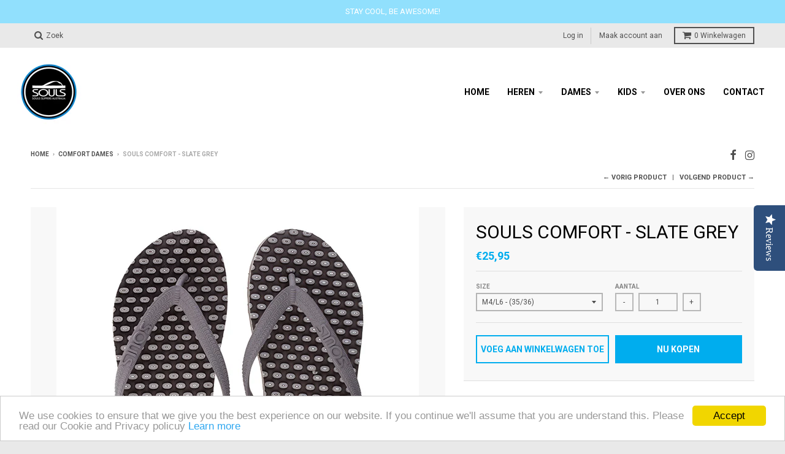

--- FILE ---
content_type: text/html; charset=utf-8
request_url: https://souls-slippers.com/collections/comfort-women/products/slate-grey
body_size: 17986
content:
<!doctype html>
<!--[if IE 8]><html class="no-js lt-ie9" lang="nl"> <![endif]-->
<!--[if IE 9 ]><html class="ie9 no-js"> <![endif]-->
<!--[if (gt IE 9)|!(IE)]><!--> <html class="no-js" lang="nl"> <!--<![endif]-->
<head>
  <meta charset="utf-8">
  <meta http-equiv="X-UA-Compatible" content="IE=edge,chrome=1">
  <link rel="canonical" href="https://souls-slippers.com/products/slate-grey">
  <meta name="viewport" content="width=device-width,initial-scale=1">
  <meta name="theme-color" content="#00adee">

  
  <link rel="shortcut icon" href="//souls-slippers.com/cdn/shop/files/Souls_favicon-01-01_32x32.png?v=1613524348" type="image/png" />
  

  <title>
    Souls Comfort - Slate Grey &ndash; SOULS
  </title>

  
    <meta name="description" content="Massage slippers van de Souls &#39;Comfort&#39; lijn.De kleinere bolletjes bieden een zachtere voetmassage.Geschikt voor meer gevoeligere voeten.Stimuleren je doorbloeding.Verbeteren je bloedsomloop.Gemaakt van natuurlijk- en gerecycled rubber.">
  

  <meta property="og:site_name" content="SOULS">
<meta property="og:url" content="https://souls-slippers.com/products/slate-grey">
<meta property="og:title" content="Souls Comfort - Slate Grey">
<meta property="og:type" content="product">
<meta property="og:description" content="Massage slippers van de Souls &#39;Comfort&#39; lijn.De kleinere bolletjes bieden een zachtere voetmassage.Geschikt voor meer gevoeligere voeten.Stimuleren je doorbloeding.Verbeteren je bloedsomloop.Gemaakt van natuurlijk- en gerecycled rubber."><meta property="og:price:amount" content="25,95">
  <meta property="og:price:currency" content="EUR"><meta property="og:image" content="http://souls-slippers.com/cdn/shop/products/SLATE_GREY_1200x1200.jpg?v=1560160850">
      <meta property="og:image:secure_url" content="https://souls-slippers.com/cdn/shop/products/SLATE_GREY_1200x1200.jpg?v=1560160850">
      <meta property="og:image:width" content="591">
      <meta property="og:image:height" content="709">

<meta name="twitter:site" content="@">
<meta name="twitter:card" content="summary_large_image">
<meta name="twitter:title" content="Souls Comfort - Slate Grey">
<meta name="twitter:description" content="Massage slippers van de Souls &#39;Comfort&#39; lijn.De kleinere bolletjes bieden een zachtere voetmassage.Geschikt voor meer gevoeligere voeten.Stimuleren je doorbloeding.Verbeteren je bloedsomloop.Gemaakt van natuurlijk- en gerecycled rubber.">


  <script>window.performance && window.performance.mark && window.performance.mark('shopify.content_for_header.start');</script><meta name="facebook-domain-verification" content="ylz8tg0nukvdhzu15z3w84mb9pn1ut">
<meta name="facebook-domain-verification" content="99pd8pzva4fa4q2qklq4uj4mtk8tku">
<meta id="shopify-digital-wallet" name="shopify-digital-wallet" content="/529268796/digital_wallets/dialog">
<meta name="shopify-checkout-api-token" content="429f792e21307fa9bc5754f0bc82b141">
<meta id="in-context-paypal-metadata" data-shop-id="529268796" data-venmo-supported="false" data-environment="production" data-locale="nl_NL" data-paypal-v4="true" data-currency="EUR">
<link rel="alternate" type="application/json+oembed" href="https://souls-slippers.com/products/slate-grey.oembed">
<script async="async" src="/checkouts/internal/preloads.js?locale=nl-NL"></script>
<script id="shopify-features" type="application/json">{"accessToken":"429f792e21307fa9bc5754f0bc82b141","betas":["rich-media-storefront-analytics"],"domain":"souls-slippers.com","predictiveSearch":true,"shopId":529268796,"locale":"nl"}</script>
<script>var Shopify = Shopify || {};
Shopify.shop = "soulsslippers.myshopify.com";
Shopify.locale = "nl";
Shopify.currency = {"active":"EUR","rate":"1.0"};
Shopify.country = "NL";
Shopify.theme = {"name":"District","id":13552681020,"schema_name":"District","schema_version":"2.7.0","theme_store_id":735,"role":"main"};
Shopify.theme.handle = "null";
Shopify.theme.style = {"id":null,"handle":null};
Shopify.cdnHost = "souls-slippers.com/cdn";
Shopify.routes = Shopify.routes || {};
Shopify.routes.root = "/";</script>
<script type="module">!function(o){(o.Shopify=o.Shopify||{}).modules=!0}(window);</script>
<script>!function(o){function n(){var o=[];function n(){o.push(Array.prototype.slice.apply(arguments))}return n.q=o,n}var t=o.Shopify=o.Shopify||{};t.loadFeatures=n(),t.autoloadFeatures=n()}(window);</script>
<script id="shop-js-analytics" type="application/json">{"pageType":"product"}</script>
<script defer="defer" async type="module" src="//souls-slippers.com/cdn/shopifycloud/shop-js/modules/v2/client.init-shop-cart-sync_C6i3jkHJ.nl.esm.js"></script>
<script defer="defer" async type="module" src="//souls-slippers.com/cdn/shopifycloud/shop-js/modules/v2/chunk.common_BswcWXXM.esm.js"></script>
<script type="module">
  await import("//souls-slippers.com/cdn/shopifycloud/shop-js/modules/v2/client.init-shop-cart-sync_C6i3jkHJ.nl.esm.js");
await import("//souls-slippers.com/cdn/shopifycloud/shop-js/modules/v2/chunk.common_BswcWXXM.esm.js");

  window.Shopify.SignInWithShop?.initShopCartSync?.({"fedCMEnabled":true,"windoidEnabled":true});

</script>
<script>(function() {
  var isLoaded = false;
  function asyncLoad() {
    if (isLoaded) return;
    isLoaded = true;
    var urls = ["\/\/staticw2.yotpo.com\/4ZMmaYFW9Z13x5yFP2jtNQOV0TSumbu2QBiUqVDG\/widget.js?shop=soulsslippers.myshopify.com","https:\/\/instafeed.nfcube.com\/cdn\/e27b2b3046ad37d118556ddc08986723.js?shop=soulsslippers.myshopify.com","https:\/\/omnisnippet1.com\/inShop\/Embed\/shopify.js?shop=soulsslippers.myshopify.com"];
    for (var i = 0; i < urls.length; i++) {
      var s = document.createElement('script');
      s.type = 'text/javascript';
      s.async = true;
      s.src = urls[i];
      var x = document.getElementsByTagName('script')[0];
      x.parentNode.insertBefore(s, x);
    }
  };
  if(window.attachEvent) {
    window.attachEvent('onload', asyncLoad);
  } else {
    window.addEventListener('load', asyncLoad, false);
  }
})();</script>
<script id="__st">var __st={"a":529268796,"offset":3600,"reqid":"9f59d005-f9a4-4dd5-a7fa-e93ceadf4c46-1768876579","pageurl":"souls-slippers.com\/collections\/comfort-women\/products\/slate-grey","u":"f28017d28740","p":"product","rtyp":"product","rid":3737840353340};</script>
<script>window.ShopifyPaypalV4VisibilityTracking = true;</script>
<script id="captcha-bootstrap">!function(){'use strict';const t='contact',e='account',n='new_comment',o=[[t,t],['blogs',n],['comments',n],[t,'customer']],c=[[e,'customer_login'],[e,'guest_login'],[e,'recover_customer_password'],[e,'create_customer']],r=t=>t.map((([t,e])=>`form[action*='/${t}']:not([data-nocaptcha='true']) input[name='form_type'][value='${e}']`)).join(','),a=t=>()=>t?[...document.querySelectorAll(t)].map((t=>t.form)):[];function s(){const t=[...o],e=r(t);return a(e)}const i='password',u='form_key',d=['recaptcha-v3-token','g-recaptcha-response','h-captcha-response',i],f=()=>{try{return window.sessionStorage}catch{return}},m='__shopify_v',_=t=>t.elements[u];function p(t,e,n=!1){try{const o=window.sessionStorage,c=JSON.parse(o.getItem(e)),{data:r}=function(t){const{data:e,action:n}=t;return t[m]||n?{data:e,action:n}:{data:t,action:n}}(c);for(const[e,n]of Object.entries(r))t.elements[e]&&(t.elements[e].value=n);n&&o.removeItem(e)}catch(o){console.error('form repopulation failed',{error:o})}}const l='form_type',E='cptcha';function T(t){t.dataset[E]=!0}const w=window,h=w.document,L='Shopify',v='ce_forms',y='captcha';let A=!1;((t,e)=>{const n=(g='f06e6c50-85a8-45c8-87d0-21a2b65856fe',I='https://cdn.shopify.com/shopifycloud/storefront-forms-hcaptcha/ce_storefront_forms_captcha_hcaptcha.v1.5.2.iife.js',D={infoText:'Beschermd door hCaptcha',privacyText:'Privacy',termsText:'Voorwaarden'},(t,e,n)=>{const o=w[L][v],c=o.bindForm;if(c)return c(t,g,e,D).then(n);var r;o.q.push([[t,g,e,D],n]),r=I,A||(h.body.append(Object.assign(h.createElement('script'),{id:'captcha-provider',async:!0,src:r})),A=!0)});var g,I,D;w[L]=w[L]||{},w[L][v]=w[L][v]||{},w[L][v].q=[],w[L][y]=w[L][y]||{},w[L][y].protect=function(t,e){n(t,void 0,e),T(t)},Object.freeze(w[L][y]),function(t,e,n,w,h,L){const[v,y,A,g]=function(t,e,n){const i=e?o:[],u=t?c:[],d=[...i,...u],f=r(d),m=r(i),_=r(d.filter((([t,e])=>n.includes(e))));return[a(f),a(m),a(_),s()]}(w,h,L),I=t=>{const e=t.target;return e instanceof HTMLFormElement?e:e&&e.form},D=t=>v().includes(t);t.addEventListener('submit',(t=>{const e=I(t);if(!e)return;const n=D(e)&&!e.dataset.hcaptchaBound&&!e.dataset.recaptchaBound,o=_(e),c=g().includes(e)&&(!o||!o.value);(n||c)&&t.preventDefault(),c&&!n&&(function(t){try{if(!f())return;!function(t){const e=f();if(!e)return;const n=_(t);if(!n)return;const o=n.value;o&&e.removeItem(o)}(t);const e=Array.from(Array(32),(()=>Math.random().toString(36)[2])).join('');!function(t,e){_(t)||t.append(Object.assign(document.createElement('input'),{type:'hidden',name:u})),t.elements[u].value=e}(t,e),function(t,e){const n=f();if(!n)return;const o=[...t.querySelectorAll(`input[type='${i}']`)].map((({name:t})=>t)),c=[...d,...o],r={};for(const[a,s]of new FormData(t).entries())c.includes(a)||(r[a]=s);n.setItem(e,JSON.stringify({[m]:1,action:t.action,data:r}))}(t,e)}catch(e){console.error('failed to persist form',e)}}(e),e.submit())}));const S=(t,e)=>{t&&!t.dataset[E]&&(n(t,e.some((e=>e===t))),T(t))};for(const o of['focusin','change'])t.addEventListener(o,(t=>{const e=I(t);D(e)&&S(e,y())}));const B=e.get('form_key'),M=e.get(l),P=B&&M;t.addEventListener('DOMContentLoaded',(()=>{const t=y();if(P)for(const e of t)e.elements[l].value===M&&p(e,B);[...new Set([...A(),...v().filter((t=>'true'===t.dataset.shopifyCaptcha))])].forEach((e=>S(e,t)))}))}(h,new URLSearchParams(w.location.search),n,t,e,['guest_login'])})(!0,!0)}();</script>
<script integrity="sha256-4kQ18oKyAcykRKYeNunJcIwy7WH5gtpwJnB7kiuLZ1E=" data-source-attribution="shopify.loadfeatures" defer="defer" src="//souls-slippers.com/cdn/shopifycloud/storefront/assets/storefront/load_feature-a0a9edcb.js" crossorigin="anonymous"></script>
<script data-source-attribution="shopify.dynamic_checkout.dynamic.init">var Shopify=Shopify||{};Shopify.PaymentButton=Shopify.PaymentButton||{isStorefrontPortableWallets:!0,init:function(){window.Shopify.PaymentButton.init=function(){};var t=document.createElement("script");t.src="https://souls-slippers.com/cdn/shopifycloud/portable-wallets/latest/portable-wallets.nl.js",t.type="module",document.head.appendChild(t)}};
</script>
<script data-source-attribution="shopify.dynamic_checkout.buyer_consent">
  function portableWalletsHideBuyerConsent(e){var t=document.getElementById("shopify-buyer-consent"),n=document.getElementById("shopify-subscription-policy-button");t&&n&&(t.classList.add("hidden"),t.setAttribute("aria-hidden","true"),n.removeEventListener("click",e))}function portableWalletsShowBuyerConsent(e){var t=document.getElementById("shopify-buyer-consent"),n=document.getElementById("shopify-subscription-policy-button");t&&n&&(t.classList.remove("hidden"),t.removeAttribute("aria-hidden"),n.addEventListener("click",e))}window.Shopify?.PaymentButton&&(window.Shopify.PaymentButton.hideBuyerConsent=portableWalletsHideBuyerConsent,window.Shopify.PaymentButton.showBuyerConsent=portableWalletsShowBuyerConsent);
</script>
<script>
  function portableWalletsCleanup(e){e&&e.src&&console.error("Failed to load portable wallets script "+e.src);var t=document.querySelectorAll("shopify-accelerated-checkout .shopify-payment-button__skeleton, shopify-accelerated-checkout-cart .wallet-cart-button__skeleton"),e=document.getElementById("shopify-buyer-consent");for(let e=0;e<t.length;e++)t[e].remove();e&&e.remove()}function portableWalletsNotLoadedAsModule(e){e instanceof ErrorEvent&&"string"==typeof e.message&&e.message.includes("import.meta")&&"string"==typeof e.filename&&e.filename.includes("portable-wallets")&&(window.removeEventListener("error",portableWalletsNotLoadedAsModule),window.Shopify.PaymentButton.failedToLoad=e,"loading"===document.readyState?document.addEventListener("DOMContentLoaded",window.Shopify.PaymentButton.init):window.Shopify.PaymentButton.init())}window.addEventListener("error",portableWalletsNotLoadedAsModule);
</script>

<script type="module" src="https://souls-slippers.com/cdn/shopifycloud/portable-wallets/latest/portable-wallets.nl.js" onError="portableWalletsCleanup(this)" crossorigin="anonymous"></script>
<script nomodule>
  document.addEventListener("DOMContentLoaded", portableWalletsCleanup);
</script>

<link id="shopify-accelerated-checkout-styles" rel="stylesheet" media="screen" href="https://souls-slippers.com/cdn/shopifycloud/portable-wallets/latest/accelerated-checkout-backwards-compat.css" crossorigin="anonymous">
<style id="shopify-accelerated-checkout-cart">
        #shopify-buyer-consent {
  margin-top: 1em;
  display: inline-block;
  width: 100%;
}

#shopify-buyer-consent.hidden {
  display: none;
}

#shopify-subscription-policy-button {
  background: none;
  border: none;
  padding: 0;
  text-decoration: underline;
  font-size: inherit;
  cursor: pointer;
}

#shopify-subscription-policy-button::before {
  box-shadow: none;
}

      </style>

<script>window.performance && window.performance.mark && window.performance.mark('shopify.content_for_header.end');</script>

  
  
  

  
  
  
  
  
    <link href="//fonts.googleapis.com/css?family=Roboto:400,400italic,700,700italic|Roboto:400,400italic,700,700italic|Roboto:400,400italic,700,700italic|" rel="stylesheet" type="text/css" media="all" />
  


  <link href="//souls-slippers.com/cdn/shop/t/3/assets/theme.scss.css?v=41641342919726694791759251257" rel="stylesheet" type="text/css" media="all" />

  
  <!-- /snippets/oldIE-js.liquid -->


<!--[if lt IE 9]>

<script src="//cdnjs.cloudflare.com/ajax/libs/html5shiv/3.7.2/html5shiv.min.js" type="text/javascript"></script>
<script src="//souls-slippers.com/cdn/shop/t/3/assets/respond.min.js?v=52248677837542619231523008118" type="text/javascript"></script>
<link href="//souls-slippers.com/cdn/shop/t/3/assets/respond-proxy.html" id="respond-proxy" rel="respond-proxy" />
<link href="//souls-slippers.com/search?q=0b4b9bb74dec404650d9fa75d5864658" id="respond-redirect" rel="respond-redirect" />
<script src="//souls-slippers.com/search?q=0b4b9bb74dec404650d9fa75d5864658" type="text/javascript"></script>
<![endif]-->

  <script>
    window.StyleHatch = window.StyleHatch || {};
    StyleHatch.Strings = {
      instagramAddToken: "Translation missing: nl.homepage.onboarding.instagram_add_token",
      instagramInvalidToken: "Translation missing: nl.homepage.onboarding.instagram_invalid_token",
      instagramRateLimitToken: "Translation missing: nl.homepage.onboarding.instagram_ratelimit_token",
      addToCart: "Voeg aan winkelwagen toe",
      soldOut: "Uitverkocht",
      addressError: "Foutmelding bij dit adres",
      addressNoResults: "Geen resultaten voor dit adres",
      addressQueryLimit: "Translation missing: nl.sections.map.address_query_limit_html",
      authError: "Translation missing: nl.sections.map.auth_error_html"
    }
    StyleHatch.currencyFormat = "€{{amount_with_comma_separator}}";
    StyleHatch.ajaxCartEnable = true;
    // Post defer
    window.addEventListener('DOMContentLoaded', function() {
      (function( $ ) {
      

      
      
      })(jq223);
    });
    document.documentElement.className = document.documentElement.className.replace('no-js', 'js');
  </script>

  <script type="text/javascript">
    window.lazySizesConfig = window.lazySizesConfig || {};
    window.lazySizesConfig.expand = 1200;
    window.lazySizesConfig.loadMode = 3;
    window.lazySizesConfig.ricTimeout = 50;
  </script>
  <!--[if (gt IE 9)|!(IE)]><!--><script src="//souls-slippers.com/cdn/shop/t/3/assets/lazysizes.min.js?v=32691578816191578311523008118" async="async"></script><!--<![endif]-->
  <!--[if lte IE 9]><script src="//souls-slippers.com/cdn/shop/t/3/assets/lazysizes.min.js?v=32691578816191578311523008118"></script><![endif]-->
  <!--[if (gt IE 9)|!(IE)]><!--><script src="//souls-slippers.com/cdn/shop/t/3/assets/vendor.js?v=183859201010821466901523008119" defer="defer"></script><!--<![endif]-->
  <!--[if lte IE 9]><script src="//souls-slippers.com/cdn/shop/t/3/assets/vendor.js?v=183859201010821466901523008119"></script><![endif]-->
  
  <!--[if (gt IE 9)|!(IE)]><!--><script src="//souls-slippers.com/cdn/shop/t/3/assets/theme.min.js?v=94364669119439669181523008119" defer="defer"></script><!--<![endif]-->
  <!--[if lte IE 9]><script src="//souls-slippers.com/cdn/shop/t/3/assets/theme.min.js?v=94364669119439669181523008119"></script><![endif]-->

<link href="https://monorail-edge.shopifysvc.com" rel="dns-prefetch">
<script>(function(){if ("sendBeacon" in navigator && "performance" in window) {try {var session_token_from_headers = performance.getEntriesByType('navigation')[0].serverTiming.find(x => x.name == '_s').description;} catch {var session_token_from_headers = undefined;}var session_cookie_matches = document.cookie.match(/_shopify_s=([^;]*)/);var session_token_from_cookie = session_cookie_matches && session_cookie_matches.length === 2 ? session_cookie_matches[1] : "";var session_token = session_token_from_headers || session_token_from_cookie || "";function handle_abandonment_event(e) {var entries = performance.getEntries().filter(function(entry) {return /monorail-edge.shopifysvc.com/.test(entry.name);});if (!window.abandonment_tracked && entries.length === 0) {window.abandonment_tracked = true;var currentMs = Date.now();var navigation_start = performance.timing.navigationStart;var payload = {shop_id: 529268796,url: window.location.href,navigation_start,duration: currentMs - navigation_start,session_token,page_type: "product"};window.navigator.sendBeacon("https://monorail-edge.shopifysvc.com/v1/produce", JSON.stringify({schema_id: "online_store_buyer_site_abandonment/1.1",payload: payload,metadata: {event_created_at_ms: currentMs,event_sent_at_ms: currentMs}}));}}window.addEventListener('pagehide', handle_abandonment_event);}}());</script>
<script id="web-pixels-manager-setup">(function e(e,d,r,n,o){if(void 0===o&&(o={}),!Boolean(null===(a=null===(i=window.Shopify)||void 0===i?void 0:i.analytics)||void 0===a?void 0:a.replayQueue)){var i,a;window.Shopify=window.Shopify||{};var t=window.Shopify;t.analytics=t.analytics||{};var s=t.analytics;s.replayQueue=[],s.publish=function(e,d,r){return s.replayQueue.push([e,d,r]),!0};try{self.performance.mark("wpm:start")}catch(e){}var l=function(){var e={modern:/Edge?\/(1{2}[4-9]|1[2-9]\d|[2-9]\d{2}|\d{4,})\.\d+(\.\d+|)|Firefox\/(1{2}[4-9]|1[2-9]\d|[2-9]\d{2}|\d{4,})\.\d+(\.\d+|)|Chrom(ium|e)\/(9{2}|\d{3,})\.\d+(\.\d+|)|(Maci|X1{2}).+ Version\/(15\.\d+|(1[6-9]|[2-9]\d|\d{3,})\.\d+)([,.]\d+|)( \(\w+\)|)( Mobile\/\w+|) Safari\/|Chrome.+OPR\/(9{2}|\d{3,})\.\d+\.\d+|(CPU[ +]OS|iPhone[ +]OS|CPU[ +]iPhone|CPU IPhone OS|CPU iPad OS)[ +]+(15[._]\d+|(1[6-9]|[2-9]\d|\d{3,})[._]\d+)([._]\d+|)|Android:?[ /-](13[3-9]|1[4-9]\d|[2-9]\d{2}|\d{4,})(\.\d+|)(\.\d+|)|Android.+Firefox\/(13[5-9]|1[4-9]\d|[2-9]\d{2}|\d{4,})\.\d+(\.\d+|)|Android.+Chrom(ium|e)\/(13[3-9]|1[4-9]\d|[2-9]\d{2}|\d{4,})\.\d+(\.\d+|)|SamsungBrowser\/([2-9]\d|\d{3,})\.\d+/,legacy:/Edge?\/(1[6-9]|[2-9]\d|\d{3,})\.\d+(\.\d+|)|Firefox\/(5[4-9]|[6-9]\d|\d{3,})\.\d+(\.\d+|)|Chrom(ium|e)\/(5[1-9]|[6-9]\d|\d{3,})\.\d+(\.\d+|)([\d.]+$|.*Safari\/(?![\d.]+ Edge\/[\d.]+$))|(Maci|X1{2}).+ Version\/(10\.\d+|(1[1-9]|[2-9]\d|\d{3,})\.\d+)([,.]\d+|)( \(\w+\)|)( Mobile\/\w+|) Safari\/|Chrome.+OPR\/(3[89]|[4-9]\d|\d{3,})\.\d+\.\d+|(CPU[ +]OS|iPhone[ +]OS|CPU[ +]iPhone|CPU IPhone OS|CPU iPad OS)[ +]+(10[._]\d+|(1[1-9]|[2-9]\d|\d{3,})[._]\d+)([._]\d+|)|Android:?[ /-](13[3-9]|1[4-9]\d|[2-9]\d{2}|\d{4,})(\.\d+|)(\.\d+|)|Mobile Safari.+OPR\/([89]\d|\d{3,})\.\d+\.\d+|Android.+Firefox\/(13[5-9]|1[4-9]\d|[2-9]\d{2}|\d{4,})\.\d+(\.\d+|)|Android.+Chrom(ium|e)\/(13[3-9]|1[4-9]\d|[2-9]\d{2}|\d{4,})\.\d+(\.\d+|)|Android.+(UC? ?Browser|UCWEB|U3)[ /]?(15\.([5-9]|\d{2,})|(1[6-9]|[2-9]\d|\d{3,})\.\d+)\.\d+|SamsungBrowser\/(5\.\d+|([6-9]|\d{2,})\.\d+)|Android.+MQ{2}Browser\/(14(\.(9|\d{2,})|)|(1[5-9]|[2-9]\d|\d{3,})(\.\d+|))(\.\d+|)|K[Aa][Ii]OS\/(3\.\d+|([4-9]|\d{2,})\.\d+)(\.\d+|)/},d=e.modern,r=e.legacy,n=navigator.userAgent;return n.match(d)?"modern":n.match(r)?"legacy":"unknown"}(),u="modern"===l?"modern":"legacy",c=(null!=n?n:{modern:"",legacy:""})[u],f=function(e){return[e.baseUrl,"/wpm","/b",e.hashVersion,"modern"===e.buildTarget?"m":"l",".js"].join("")}({baseUrl:d,hashVersion:r,buildTarget:u}),m=function(e){var d=e.version,r=e.bundleTarget,n=e.surface,o=e.pageUrl,i=e.monorailEndpoint;return{emit:function(e){var a=e.status,t=e.errorMsg,s=(new Date).getTime(),l=JSON.stringify({metadata:{event_sent_at_ms:s},events:[{schema_id:"web_pixels_manager_load/3.1",payload:{version:d,bundle_target:r,page_url:o,status:a,surface:n,error_msg:t},metadata:{event_created_at_ms:s}}]});if(!i)return console&&console.warn&&console.warn("[Web Pixels Manager] No Monorail endpoint provided, skipping logging."),!1;try{return self.navigator.sendBeacon.bind(self.navigator)(i,l)}catch(e){}var u=new XMLHttpRequest;try{return u.open("POST",i,!0),u.setRequestHeader("Content-Type","text/plain"),u.send(l),!0}catch(e){return console&&console.warn&&console.warn("[Web Pixels Manager] Got an unhandled error while logging to Monorail."),!1}}}}({version:r,bundleTarget:l,surface:e.surface,pageUrl:self.location.href,monorailEndpoint:e.monorailEndpoint});try{o.browserTarget=l,function(e){var d=e.src,r=e.async,n=void 0===r||r,o=e.onload,i=e.onerror,a=e.sri,t=e.scriptDataAttributes,s=void 0===t?{}:t,l=document.createElement("script"),u=document.querySelector("head"),c=document.querySelector("body");if(l.async=n,l.src=d,a&&(l.integrity=a,l.crossOrigin="anonymous"),s)for(var f in s)if(Object.prototype.hasOwnProperty.call(s,f))try{l.dataset[f]=s[f]}catch(e){}if(o&&l.addEventListener("load",o),i&&l.addEventListener("error",i),u)u.appendChild(l);else{if(!c)throw new Error("Did not find a head or body element to append the script");c.appendChild(l)}}({src:f,async:!0,onload:function(){if(!function(){var e,d;return Boolean(null===(d=null===(e=window.Shopify)||void 0===e?void 0:e.analytics)||void 0===d?void 0:d.initialized)}()){var d=window.webPixelsManager.init(e)||void 0;if(d){var r=window.Shopify.analytics;r.replayQueue.forEach((function(e){var r=e[0],n=e[1],o=e[2];d.publishCustomEvent(r,n,o)})),r.replayQueue=[],r.publish=d.publishCustomEvent,r.visitor=d.visitor,r.initialized=!0}}},onerror:function(){return m.emit({status:"failed",errorMsg:"".concat(f," has failed to load")})},sri:function(e){var d=/^sha384-[A-Za-z0-9+/=]+$/;return"string"==typeof e&&d.test(e)}(c)?c:"",scriptDataAttributes:o}),m.emit({status:"loading"})}catch(e){m.emit({status:"failed",errorMsg:(null==e?void 0:e.message)||"Unknown error"})}}})({shopId: 529268796,storefrontBaseUrl: "https://souls-slippers.com",extensionsBaseUrl: "https://extensions.shopifycdn.com/cdn/shopifycloud/web-pixels-manager",monorailEndpoint: "https://monorail-edge.shopifysvc.com/unstable/produce_batch",surface: "storefront-renderer",enabledBetaFlags: ["2dca8a86"],webPixelsConfigList: [{"id":"2662826318","configuration":"{\"yotpoStoreId\":\"4ZMmaYFW9Z13x5yFP2jtNQOV0TSumbu2QBiUqVDG\"}","eventPayloadVersion":"v1","runtimeContext":"STRICT","scriptVersion":"8bb37a256888599d9a3d57f0551d3859","type":"APP","apiClientId":70132,"privacyPurposes":["ANALYTICS","MARKETING","SALE_OF_DATA"],"dataSharingAdjustments":{"protectedCustomerApprovalScopes":["read_customer_address","read_customer_email","read_customer_name","read_customer_personal_data","read_customer_phone"]}},{"id":"420053326","configuration":"{\"pixel_id\":\"228419718038876\",\"pixel_type\":\"facebook_pixel\",\"metaapp_system_user_token\":\"-\"}","eventPayloadVersion":"v1","runtimeContext":"OPEN","scriptVersion":"ca16bc87fe92b6042fbaa3acc2fbdaa6","type":"APP","apiClientId":2329312,"privacyPurposes":["ANALYTICS","MARKETING","SALE_OF_DATA"],"dataSharingAdjustments":{"protectedCustomerApprovalScopes":["read_customer_address","read_customer_email","read_customer_name","read_customer_personal_data","read_customer_phone"]}},{"id":"188678478","eventPayloadVersion":"v1","runtimeContext":"LAX","scriptVersion":"1","type":"CUSTOM","privacyPurposes":["ANALYTICS"],"name":"Google Analytics tag (migrated)"},{"id":"shopify-app-pixel","configuration":"{}","eventPayloadVersion":"v1","runtimeContext":"STRICT","scriptVersion":"0450","apiClientId":"shopify-pixel","type":"APP","privacyPurposes":["ANALYTICS","MARKETING"]},{"id":"shopify-custom-pixel","eventPayloadVersion":"v1","runtimeContext":"LAX","scriptVersion":"0450","apiClientId":"shopify-pixel","type":"CUSTOM","privacyPurposes":["ANALYTICS","MARKETING"]}],isMerchantRequest: false,initData: {"shop":{"name":"SOULS","paymentSettings":{"currencyCode":"EUR"},"myshopifyDomain":"soulsslippers.myshopify.com","countryCode":"NL","storefrontUrl":"https:\/\/souls-slippers.com"},"customer":null,"cart":null,"checkout":null,"productVariants":[{"price":{"amount":25.95,"currencyCode":"EUR"},"product":{"title":"Souls Comfort - Slate Grey","vendor":"Souls Australia","id":"3737840353340","untranslatedTitle":"Souls Comfort - Slate Grey","url":"\/products\/slate-grey","type":"Unisex comfort"},"id":"28818131877948","image":{"src":"\/\/souls-slippers.com\/cdn\/shop\/products\/SLATE_GREY.jpg?v=1560160850"},"sku":"SC\/M4SLG","title":"M4\/L6 - (35\/36)","untranslatedTitle":"M4\/L6 - (35\/36)"},{"price":{"amount":25.95,"currencyCode":"EUR"},"product":{"title":"Souls Comfort - Slate Grey","vendor":"Souls Australia","id":"3737840353340","untranslatedTitle":"Souls Comfort - Slate Grey","url":"\/products\/slate-grey","type":"Unisex comfort"},"id":"28818152947772","image":{"src":"\/\/souls-slippers.com\/cdn\/shop\/products\/SLATE_GREY.jpg?v=1560160850"},"sku":"SC\/M5SLG","title":"M5\/L7 - (37\/38)","untranslatedTitle":"M5\/L7 - (37\/38)"},{"price":{"amount":25.95,"currencyCode":"EUR"},"product":{"title":"Souls Comfort - Slate Grey","vendor":"Souls Australia","id":"3737840353340","untranslatedTitle":"Souls Comfort - Slate Grey","url":"\/products\/slate-grey","type":"Unisex comfort"},"id":"28818152980540","image":{"src":"\/\/souls-slippers.com\/cdn\/shop\/products\/SLATE_GREY.jpg?v=1560160850"},"sku":"SC\/M6SLG","title":"M6\/L8 - (38\/39)","untranslatedTitle":"M6\/L8 - (38\/39)"},{"price":{"amount":25.95,"currencyCode":"EUR"},"product":{"title":"Souls Comfort - Slate Grey","vendor":"Souls Australia","id":"3737840353340","untranslatedTitle":"Souls Comfort - Slate Grey","url":"\/products\/slate-grey","type":"Unisex comfort"},"id":"28818153013308","image":{"src":"\/\/souls-slippers.com\/cdn\/shop\/products\/SLATE_GREY.jpg?v=1560160850"},"sku":"SC\/M7SLG","title":"M7\/L9 - (40\/41)","untranslatedTitle":"M7\/L9 - (40\/41)"},{"price":{"amount":25.95,"currencyCode":"EUR"},"product":{"title":"Souls Comfort - Slate Grey","vendor":"Souls Australia","id":"3737840353340","untranslatedTitle":"Souls Comfort - Slate Grey","url":"\/products\/slate-grey","type":"Unisex comfort"},"id":"31948770082876","image":{"src":"\/\/souls-slippers.com\/cdn\/shop\/products\/SLATE_GREY.jpg?v=1560160850"},"sku":"SC\/M8SLG","title":"M8\/L10 - (42)","untranslatedTitle":"M8\/L10 - (42)"},{"price":{"amount":25.95,"currencyCode":"EUR"},"product":{"title":"Souls Comfort - Slate Grey","vendor":"Souls Australia","id":"3737840353340","untranslatedTitle":"Souls Comfort - Slate Grey","url":"\/products\/slate-grey","type":"Unisex comfort"},"id":"31948770672700","image":{"src":"\/\/souls-slippers.com\/cdn\/shop\/products\/SLATE_GREY.jpg?v=1560160850"},"sku":"SC\/M9SLG","title":"M9 - (43)","untranslatedTitle":"M9 - (43)"},{"price":{"amount":25.95,"currencyCode":"EUR"},"product":{"title":"Souls Comfort - Slate Grey","vendor":"Souls Australia","id":"3737840353340","untranslatedTitle":"Souls Comfort - Slate Grey","url":"\/products\/slate-grey","type":"Unisex comfort"},"id":"31948774801468","image":{"src":"\/\/souls-slippers.com\/cdn\/shop\/products\/SLATE_GREY.jpg?v=1560160850"},"sku":"SC\/M10SLG","title":"M10 - (44\/45)","untranslatedTitle":"M10 - (44\/45)"},{"price":{"amount":25.95,"currencyCode":"EUR"},"product":{"title":"Souls Comfort - Slate Grey","vendor":"Souls Australia","id":"3737840353340","untranslatedTitle":"Souls Comfort - Slate Grey","url":"\/products\/slate-grey","type":"Unisex comfort"},"id":"31948778438716","image":{"src":"\/\/souls-slippers.com\/cdn\/shop\/products\/SLATE_GREY.jpg?v=1560160850"},"sku":"SC\/M11SLG","title":"M11 - (46)","untranslatedTitle":"M11 - (46)"},{"price":{"amount":25.95,"currencyCode":"EUR"},"product":{"title":"Souls Comfort - Slate Grey","vendor":"Souls Australia","id":"3737840353340","untranslatedTitle":"Souls Comfort - Slate Grey","url":"\/products\/slate-grey","type":"Unisex comfort"},"id":"39956843167923","image":{"src":"\/\/souls-slippers.com\/cdn\/shop\/products\/SLATE_GREY.jpg?v=1560160850"},"sku":"SC\/M12SLG","title":"M12 (47\/48)","untranslatedTitle":"M12 (47\/48)"}],"purchasingCompany":null},},"https://souls-slippers.com/cdn","fcfee988w5aeb613cpc8e4bc33m6693e112",{"modern":"","legacy":""},{"shopId":"529268796","storefrontBaseUrl":"https:\/\/souls-slippers.com","extensionBaseUrl":"https:\/\/extensions.shopifycdn.com\/cdn\/shopifycloud\/web-pixels-manager","surface":"storefront-renderer","enabledBetaFlags":"[\"2dca8a86\"]","isMerchantRequest":"false","hashVersion":"fcfee988w5aeb613cpc8e4bc33m6693e112","publish":"custom","events":"[[\"page_viewed\",{}],[\"product_viewed\",{\"productVariant\":{\"price\":{\"amount\":25.95,\"currencyCode\":\"EUR\"},\"product\":{\"title\":\"Souls Comfort - Slate Grey\",\"vendor\":\"Souls Australia\",\"id\":\"3737840353340\",\"untranslatedTitle\":\"Souls Comfort - Slate Grey\",\"url\":\"\/products\/slate-grey\",\"type\":\"Unisex comfort\"},\"id\":\"28818131877948\",\"image\":{\"src\":\"\/\/souls-slippers.com\/cdn\/shop\/products\/SLATE_GREY.jpg?v=1560160850\"},\"sku\":\"SC\/M4SLG\",\"title\":\"M4\/L6 - (35\/36)\",\"untranslatedTitle\":\"M4\/L6 - (35\/36)\"}}]]"});</script><script>
  window.ShopifyAnalytics = window.ShopifyAnalytics || {};
  window.ShopifyAnalytics.meta = window.ShopifyAnalytics.meta || {};
  window.ShopifyAnalytics.meta.currency = 'EUR';
  var meta = {"product":{"id":3737840353340,"gid":"gid:\/\/shopify\/Product\/3737840353340","vendor":"Souls Australia","type":"Unisex comfort","handle":"slate-grey","variants":[{"id":28818131877948,"price":2595,"name":"Souls Comfort - Slate Grey - M4\/L6 - (35\/36)","public_title":"M4\/L6 - (35\/36)","sku":"SC\/M4SLG"},{"id":28818152947772,"price":2595,"name":"Souls Comfort - Slate Grey - M5\/L7 - (37\/38)","public_title":"M5\/L7 - (37\/38)","sku":"SC\/M5SLG"},{"id":28818152980540,"price":2595,"name":"Souls Comfort - Slate Grey - M6\/L8 - (38\/39)","public_title":"M6\/L8 - (38\/39)","sku":"SC\/M6SLG"},{"id":28818153013308,"price":2595,"name":"Souls Comfort - Slate Grey - M7\/L9 - (40\/41)","public_title":"M7\/L9 - (40\/41)","sku":"SC\/M7SLG"},{"id":31948770082876,"price":2595,"name":"Souls Comfort - Slate Grey - M8\/L10 - (42)","public_title":"M8\/L10 - (42)","sku":"SC\/M8SLG"},{"id":31948770672700,"price":2595,"name":"Souls Comfort - Slate Grey - M9 - (43)","public_title":"M9 - (43)","sku":"SC\/M9SLG"},{"id":31948774801468,"price":2595,"name":"Souls Comfort - Slate Grey - M10 - (44\/45)","public_title":"M10 - (44\/45)","sku":"SC\/M10SLG"},{"id":31948778438716,"price":2595,"name":"Souls Comfort - Slate Grey - M11 - (46)","public_title":"M11 - (46)","sku":"SC\/M11SLG"},{"id":39956843167923,"price":2595,"name":"Souls Comfort - Slate Grey - M12 (47\/48)","public_title":"M12 (47\/48)","sku":"SC\/M12SLG"}],"remote":false},"page":{"pageType":"product","resourceType":"product","resourceId":3737840353340,"requestId":"9f59d005-f9a4-4dd5-a7fa-e93ceadf4c46-1768876579"}};
  for (var attr in meta) {
    window.ShopifyAnalytics.meta[attr] = meta[attr];
  }
</script>
<script class="analytics">
  (function () {
    var customDocumentWrite = function(content) {
      var jquery = null;

      if (window.jQuery) {
        jquery = window.jQuery;
      } else if (window.Checkout && window.Checkout.$) {
        jquery = window.Checkout.$;
      }

      if (jquery) {
        jquery('body').append(content);
      }
    };

    var hasLoggedConversion = function(token) {
      if (token) {
        return document.cookie.indexOf('loggedConversion=' + token) !== -1;
      }
      return false;
    }

    var setCookieIfConversion = function(token) {
      if (token) {
        var twoMonthsFromNow = new Date(Date.now());
        twoMonthsFromNow.setMonth(twoMonthsFromNow.getMonth() + 2);

        document.cookie = 'loggedConversion=' + token + '; expires=' + twoMonthsFromNow;
      }
    }

    var trekkie = window.ShopifyAnalytics.lib = window.trekkie = window.trekkie || [];
    if (trekkie.integrations) {
      return;
    }
    trekkie.methods = [
      'identify',
      'page',
      'ready',
      'track',
      'trackForm',
      'trackLink'
    ];
    trekkie.factory = function(method) {
      return function() {
        var args = Array.prototype.slice.call(arguments);
        args.unshift(method);
        trekkie.push(args);
        return trekkie;
      };
    };
    for (var i = 0; i < trekkie.methods.length; i++) {
      var key = trekkie.methods[i];
      trekkie[key] = trekkie.factory(key);
    }
    trekkie.load = function(config) {
      trekkie.config = config || {};
      trekkie.config.initialDocumentCookie = document.cookie;
      var first = document.getElementsByTagName('script')[0];
      var script = document.createElement('script');
      script.type = 'text/javascript';
      script.onerror = function(e) {
        var scriptFallback = document.createElement('script');
        scriptFallback.type = 'text/javascript';
        scriptFallback.onerror = function(error) {
                var Monorail = {
      produce: function produce(monorailDomain, schemaId, payload) {
        var currentMs = new Date().getTime();
        var event = {
          schema_id: schemaId,
          payload: payload,
          metadata: {
            event_created_at_ms: currentMs,
            event_sent_at_ms: currentMs
          }
        };
        return Monorail.sendRequest("https://" + monorailDomain + "/v1/produce", JSON.stringify(event));
      },
      sendRequest: function sendRequest(endpointUrl, payload) {
        // Try the sendBeacon API
        if (window && window.navigator && typeof window.navigator.sendBeacon === 'function' && typeof window.Blob === 'function' && !Monorail.isIos12()) {
          var blobData = new window.Blob([payload], {
            type: 'text/plain'
          });

          if (window.navigator.sendBeacon(endpointUrl, blobData)) {
            return true;
          } // sendBeacon was not successful

        } // XHR beacon

        var xhr = new XMLHttpRequest();

        try {
          xhr.open('POST', endpointUrl);
          xhr.setRequestHeader('Content-Type', 'text/plain');
          xhr.send(payload);
        } catch (e) {
          console.log(e);
        }

        return false;
      },
      isIos12: function isIos12() {
        return window.navigator.userAgent.lastIndexOf('iPhone; CPU iPhone OS 12_') !== -1 || window.navigator.userAgent.lastIndexOf('iPad; CPU OS 12_') !== -1;
      }
    };
    Monorail.produce('monorail-edge.shopifysvc.com',
      'trekkie_storefront_load_errors/1.1',
      {shop_id: 529268796,
      theme_id: 13552681020,
      app_name: "storefront",
      context_url: window.location.href,
      source_url: "//souls-slippers.com/cdn/s/trekkie.storefront.cd680fe47e6c39ca5d5df5f0a32d569bc48c0f27.min.js"});

        };
        scriptFallback.async = true;
        scriptFallback.src = '//souls-slippers.com/cdn/s/trekkie.storefront.cd680fe47e6c39ca5d5df5f0a32d569bc48c0f27.min.js';
        first.parentNode.insertBefore(scriptFallback, first);
      };
      script.async = true;
      script.src = '//souls-slippers.com/cdn/s/trekkie.storefront.cd680fe47e6c39ca5d5df5f0a32d569bc48c0f27.min.js';
      first.parentNode.insertBefore(script, first);
    };
    trekkie.load(
      {"Trekkie":{"appName":"storefront","development":false,"defaultAttributes":{"shopId":529268796,"isMerchantRequest":null,"themeId":13552681020,"themeCityHash":"8138113562645017841","contentLanguage":"nl","currency":"EUR","eventMetadataId":"ed8a827b-33b7-4555-94b5-88dfb4b9b821"},"isServerSideCookieWritingEnabled":true,"monorailRegion":"shop_domain","enabledBetaFlags":["65f19447"]},"Session Attribution":{},"S2S":{"facebookCapiEnabled":true,"source":"trekkie-storefront-renderer","apiClientId":580111}}
    );

    var loaded = false;
    trekkie.ready(function() {
      if (loaded) return;
      loaded = true;

      window.ShopifyAnalytics.lib = window.trekkie;

      var originalDocumentWrite = document.write;
      document.write = customDocumentWrite;
      try { window.ShopifyAnalytics.merchantGoogleAnalytics.call(this); } catch(error) {};
      document.write = originalDocumentWrite;

      window.ShopifyAnalytics.lib.page(null,{"pageType":"product","resourceType":"product","resourceId":3737840353340,"requestId":"9f59d005-f9a4-4dd5-a7fa-e93ceadf4c46-1768876579","shopifyEmitted":true});

      var match = window.location.pathname.match(/checkouts\/(.+)\/(thank_you|post_purchase)/)
      var token = match? match[1]: undefined;
      if (!hasLoggedConversion(token)) {
        setCookieIfConversion(token);
        window.ShopifyAnalytics.lib.track("Viewed Product",{"currency":"EUR","variantId":28818131877948,"productId":3737840353340,"productGid":"gid:\/\/shopify\/Product\/3737840353340","name":"Souls Comfort - Slate Grey - M4\/L6 - (35\/36)","price":"25.95","sku":"SC\/M4SLG","brand":"Souls Australia","variant":"M4\/L6 - (35\/36)","category":"Unisex comfort","nonInteraction":true,"remote":false},undefined,undefined,{"shopifyEmitted":true});
      window.ShopifyAnalytics.lib.track("monorail:\/\/trekkie_storefront_viewed_product\/1.1",{"currency":"EUR","variantId":28818131877948,"productId":3737840353340,"productGid":"gid:\/\/shopify\/Product\/3737840353340","name":"Souls Comfort - Slate Grey - M4\/L6 - (35\/36)","price":"25.95","sku":"SC\/M4SLG","brand":"Souls Australia","variant":"M4\/L6 - (35\/36)","category":"Unisex comfort","nonInteraction":true,"remote":false,"referer":"https:\/\/souls-slippers.com\/collections\/comfort-women\/products\/slate-grey"});
      }
    });


        var eventsListenerScript = document.createElement('script');
        eventsListenerScript.async = true;
        eventsListenerScript.src = "//souls-slippers.com/cdn/shopifycloud/storefront/assets/shop_events_listener-3da45d37.js";
        document.getElementsByTagName('head')[0].appendChild(eventsListenerScript);

})();</script>
  <script>
  if (!window.ga || (window.ga && typeof window.ga !== 'function')) {
    window.ga = function ga() {
      (window.ga.q = window.ga.q || []).push(arguments);
      if (window.Shopify && window.Shopify.analytics && typeof window.Shopify.analytics.publish === 'function') {
        window.Shopify.analytics.publish("ga_stub_called", {}, {sendTo: "google_osp_migration"});
      }
      console.error("Shopify's Google Analytics stub called with:", Array.from(arguments), "\nSee https://help.shopify.com/manual/promoting-marketing/pixels/pixel-migration#google for more information.");
    };
    if (window.Shopify && window.Shopify.analytics && typeof window.Shopify.analytics.publish === 'function') {
      window.Shopify.analytics.publish("ga_stub_initialized", {}, {sendTo: "google_osp_migration"});
    }
  }
</script>
<script
  defer
  src="https://souls-slippers.com/cdn/shopifycloud/perf-kit/shopify-perf-kit-3.0.4.min.js"
  data-application="storefront-renderer"
  data-shop-id="529268796"
  data-render-region="gcp-us-east1"
  data-page-type="product"
  data-theme-instance-id="13552681020"
  data-theme-name="District"
  data-theme-version="2.7.0"
  data-monorail-region="shop_domain"
  data-resource-timing-sampling-rate="10"
  data-shs="true"
  data-shs-beacon="true"
  data-shs-export-with-fetch="true"
  data-shs-logs-sample-rate="1"
  data-shs-beacon-endpoint="https://souls-slippers.com/api/collect"
></script>
</head>

<body id="souls-comfort-slate-grey" class="template-product" data-template-directory="" data-template="product" >

  <div id="page">
    <div id="shopify-section-promos" class="shopify-section promos"><div data-section-id="promos" data-section-type="promos-section" data-scroll-lock="false">
  
    
    
<header id="block-1482143996282" class="promo-bar promo-bar-1482143996282 align-center size-default placement-top"
            data-type="announcement-bar"
            
            data-hide-delay="no-delay"
            
            data-bar-placement="top"
            data-show-for="desktop"
            data-homepage-limit="false"
            >
            
              <span class="promo-bar-text">STAY COOL, BE AWESOME!</span>
            
          </header>
          <style>
            header.promo-bar-1482143996282 span.promo-bar-text {
              background-color: #91e0fd;
              color: #ffffff;
            }
            header.promo-bar-1482143996282 a {
              color: #ffffff;
            }
          </style>

    
    

    
    

  
</div>


</div>
    <header class="util">
  <div class="wrapper">

    <div class="search-wrapper">
      <!-- /snippets/search-bar.liquid -->


<form action="/search" method="get" class="input-group search-bar" role="search">
  <div class="icon-wrapper">
    <span class="icon-fallback-text">
      <span class="icon icon-search" aria-hidden="true"></span>
      <span class="fallback-text">Zoek</span>
    </span>
  </div>
  <div class="input-wrapper">
    <input type="search" name="q" value="" placeholder="Zoek in onze winkel" class="input-group-field" aria-label="Zoek in onze winkel">
  </div>
  <div class="button-wrapper">
    <span class="input-group-btn">
      <button type="button" class="btn icon-fallback-text">
        <span class="icon icon-close" aria-hidden="true"></span>
        <span class="fallback-text">Sluit menu</span>
      </button>
    </span>
  </div>
</form>
    </div>

    <div class="left-wrapper">
      <ul class="text-links">
        <li class="mobile-menu">
          <a href="#menu" class="toggle-menu menu-link">
            <span class="icon-text">
              <span class="icon icon-menu" aria-hidden="true"></span>
              <span class="text" data-close-text="Sluit menu">Menu</span>
            </span>
          </a>
        </li>
        <li>
          <a href="#" class="search">
            <span class="icon-text">
              <span class="icon icon-search" aria-hidden="true"></span>
              <span class="text">Zoek</span>
            </span>
          </a>
        </li>
      </ul>
      
      
    </div>

    <div class="right-wrapper">
      
      
        <!-- /snippets/accounts-nav.liquid -->
<ul class="text-links">
  
    <li>
      <a href="/account/login" id="customer_login_link">Log in </a>
    </li>
    <li>
      <a href="/account/register" id="customer_register_link">Maak account aan</a>
    </li>
  
</ul>
      
      
      <a href="/cart" id="CartButton">
        <span class="icon-fallback-text">
          <span class="icon icon-cart" aria-hidden="true"></span>
        </span>
        <span id="CartCount">0</span>
        Winkelwagen
        <span id="CartCost" class="money"></span>

      </a>
      
        <!-- /snippets/cart-preview.liquid -->
<div class="cart-preview">
  <div class="cart-preview-title">
    Aan winkelwagen toegevoegd
  </div>
  <div class="product-container">
    <div class="box product">
      <figure>
        <a href="#" class="product-image"></a>
        <figcaption>
          <a href="#" class="product-title"></a>
          <ul class="product-variant options"></ul>
          <span class="product-price price money"></span>
        </figcaption>
      </figure>
    </div>
  </div>
  <div class="cart-preview-total">
    
    <div class="count plural">Je hebt <span class="item-count"></span> producten in je winkelwagen</div>
    <div class="count singular">Je hebt <span class="item-count">1</span> producten in je winkelwagen</div>
    <div class="label">Totaal</div>
    <div class="total-price total"><span class="money"></span></div>
  </div>
  <a href="/cart" class="button solid">Afrekenen</a>
  <a href="#continue" class="button outline continue-shopping">Ga verder met shoppen</a>
</div>
      
    </div>
  </div>
</header>

    <div id="shopify-section-header" class="shopify-section header"><div data-section-id="header" data-section-type="header-section">
  <div class="site-header-wrapper">
    <header class="site-header minimal full-width" data-scroll-lock="header" role="banner">

      <div class="wrapper">
        <div class="logo-nav-contain layout-horizontal">
          
          <div class="logo-contain">
            
              <div class="site-logo has-image" itemscope itemtype="http://schema.org/Organization">
            
              
                <a href="/" itemprop="url" class="logo-image">
                  
                  
                  
                  <img src="//souls-slippers.com/cdn/shop/files/SOULS_Logo_-_Netherlands_120x.jpg?v=1613589765"
                    srcset="//souls-slippers.com/cdn/shop/files/SOULS_Logo_-_Netherlands_120x.jpg?v=1613589765 1x
                            ,//souls-slippers.com/cdn/shop/files/SOULS_Logo_-_Netherlands_120x@2x.jpg?v=1613589765 2x"
                    alt="Souls Slippers Australia | Made of eco-friendly materials | For the ultimate beach feeling!">
                </a>
              
            
              </div>
            
          </div>

          <nav class="nav-bar" role="navigation">
            <ul class="site-nav" role="menubar">
  
  
    <li class="" role="presentation">
      <a href="/"  role="menuitem">Home</a>
      
    </li>
  
    <li class="has-dropdown " role="presentation">
      <a href="/collections/men" aria-haspopup="true" aria-expanded="false" role="menuitem">Heren</a>
      
        <ul class="dropdown" aria-hidden="true" role="menu">
          
          
            <li class="" role="presentation">
              <a href="/collections/men" role="menuitem"  tabindex="-1">Alles</a>
              
            </li>
          
            <li class="" role="presentation">
              <a href="/collections/original-mens" role="menuitem"  tabindex="-1">Original</a>
              
            </li>
          
            <li class="" role="presentation">
              <a href="/collections/comfort-men" role="menuitem"  tabindex="-1">Comfort</a>
              
            </li>
          
            <li class="" role="presentation">
              <a href="/collections/soft-line-heren" role="menuitem"  tabindex="-1">Soft Line</a>
              
            </li>
          
        </ul>
      
    </li>
  
    <li class="has-dropdown " role="presentation">
      <a href="/collections/women" aria-haspopup="true" aria-expanded="false" role="menuitem">Dames</a>
      
        <ul class="dropdown" aria-hidden="true" role="menu">
          
          
            <li class="" role="presentation">
              <a href="/collections/women" role="menuitem"  tabindex="-1">Alles</a>
              
            </li>
          
            <li class="" role="presentation">
              <a href="/collections/original-womens" role="menuitem"  tabindex="-1">Original</a>
              
            </li>
          
            <li class="active " role="presentation">
              <a href="/collections/comfort-women" role="menuitem"  tabindex="-1">Comfort</a>
              
            </li>
          
            <li class="" role="presentation">
              <a href="/collections/slim-line" role="menuitem"  tabindex="-1">Slim line</a>
              
            </li>
          
            <li class="" role="presentation">
              <a href="/collections/soft-line-dames" role="menuitem"  tabindex="-1">Soft Line</a>
              
            </li>
          
        </ul>
      
    </li>
  
    <li class="has-dropdown " role="presentation">
      <a href="/collections/kids" aria-haspopup="true" aria-expanded="false" role="menuitem">Kids</a>
      
        <ul class="dropdown" aria-hidden="true" role="menu">
          
          
            <li class="" role="presentation">
              <a href="/collections/kids" role="menuitem"  tabindex="-1">Alles</a>
              
            </li>
          
            <li class="" role="presentation">
              <a href="/collections/boys" role="menuitem"  tabindex="-1">Jongens</a>
              
            </li>
          
            <li class="" role="presentation">
              <a href="/collections/girls" role="menuitem"  tabindex="-1">Meisjes</a>
              
            </li>
          
        </ul>
      
    </li>
  
    <li class="" role="presentation">
      <a href="/pages/over-ons"  role="menuitem">Over ons</a>
      
    </li>
  
    <li class="" role="presentation">
      <a href="/pages/contact"  role="menuitem">Contact</a>
      
    </li>
  
</ul>

          </nav>
        </div>

      </div>
    </header>
  </div>
</div>

<nav id="menu" class="panel" role="navigation">
  <div class="search">
    <!-- /snippets/search-bar.liquid -->


<form action="/search" method="get" class="input-group search-bar" role="search">
  <div class="icon-wrapper">
    <span class="icon-fallback-text">
      <span class="icon icon-search" aria-hidden="true"></span>
      <span class="fallback-text">Zoek</span>
    </span>
  </div>
  <div class="input-wrapper">
    <input type="search" name="q" value="" placeholder="Zoek in onze winkel" class="input-group-field" aria-label="Zoek in onze winkel">
  </div>
  <div class="button-wrapper">
    <span class="input-group-btn">
      <button type="button" class="btn icon-fallback-text">
        <span class="icon icon-close" aria-hidden="true"></span>
        <span class="fallback-text">Sluit menu</span>
      </button>
    </span>
  </div>
</form>
  </div>

  <ul class="site-nav" role="menubar">
  
  
    <li class="" role="presentation">
      <a href="/"  role="menuitem">Home</a>
      
    </li>
  
    <li class="has-dropdown " role="presentation">
      <a href="/collections/men" aria-haspopup="true" aria-expanded="false" role="menuitem">Heren</a>
      
        <ul class="dropdown" aria-hidden="true" role="menu">
          
          
            <li class="" role="presentation">
              <a href="/collections/men" role="menuitem"  tabindex="-1">Alles</a>
              
            </li>
          
            <li class="" role="presentation">
              <a href="/collections/original-mens" role="menuitem"  tabindex="-1">Original</a>
              
            </li>
          
            <li class="" role="presentation">
              <a href="/collections/comfort-men" role="menuitem"  tabindex="-1">Comfort</a>
              
            </li>
          
            <li class="" role="presentation">
              <a href="/collections/soft-line-heren" role="menuitem"  tabindex="-1">Soft Line</a>
              
            </li>
          
        </ul>
      
    </li>
  
    <li class="has-dropdown " role="presentation">
      <a href="/collections/women" aria-haspopup="true" aria-expanded="false" role="menuitem">Dames</a>
      
        <ul class="dropdown" aria-hidden="true" role="menu">
          
          
            <li class="" role="presentation">
              <a href="/collections/women" role="menuitem"  tabindex="-1">Alles</a>
              
            </li>
          
            <li class="" role="presentation">
              <a href="/collections/original-womens" role="menuitem"  tabindex="-1">Original</a>
              
            </li>
          
            <li class="active " role="presentation">
              <a href="/collections/comfort-women" role="menuitem"  tabindex="-1">Comfort</a>
              
            </li>
          
            <li class="" role="presentation">
              <a href="/collections/slim-line" role="menuitem"  tabindex="-1">Slim line</a>
              
            </li>
          
            <li class="" role="presentation">
              <a href="/collections/soft-line-dames" role="menuitem"  tabindex="-1">Soft Line</a>
              
            </li>
          
        </ul>
      
    </li>
  
    <li class="has-dropdown " role="presentation">
      <a href="/collections/kids" aria-haspopup="true" aria-expanded="false" role="menuitem">Kids</a>
      
        <ul class="dropdown" aria-hidden="true" role="menu">
          
          
            <li class="" role="presentation">
              <a href="/collections/kids" role="menuitem"  tabindex="-1">Alles</a>
              
            </li>
          
            <li class="" role="presentation">
              <a href="/collections/boys" role="menuitem"  tabindex="-1">Jongens</a>
              
            </li>
          
            <li class="" role="presentation">
              <a href="/collections/girls" role="menuitem"  tabindex="-1">Meisjes</a>
              
            </li>
          
        </ul>
      
    </li>
  
    <li class="" role="presentation">
      <a href="/pages/over-ons"  role="menuitem">Over ons</a>
      
    </li>
  
    <li class="" role="presentation">
      <a href="/pages/contact"  role="menuitem">Contact</a>
      
    </li>
  
</ul>


  <div class="account">
    
      <!-- /snippets/accounts-nav.liquid -->
<ul class="text-links">
  
    <li>
      <a href="/account/login" id="customer_login_link">Log in </a>
    </li>
    <li>
      <a href="/account/register" id="customer_register_link">Maak account aan</a>
    </li>
  
</ul>
    
  </div>
</nav>

<style>
  
  .site-logo.has-image {
    max-width: 120px;
  }
  //
</style>


</div>

    <main class="main-content" role="main">
      

<div id="shopify-section-product-template" class="shopify-section"><div class="product-template" id="ProductSection-product-template" data-section-id="product-template" data-ProductSection data-section-type="product-template" data-enable-history-state="true">
  <section class="single-product" itemscope itemtype="http://schema.org/Product">
    <meta itemprop="name" content="Souls Comfort - Slate Grey - ">
    <meta itemprop="url" content="https://souls-slippers.com/products/slate-grey">
    <meta itemprop="image" content="//souls-slippers.com/cdn/shop/products/SLATE_GREY_1024x1024.jpg?v=1560160850">
    
    
    <div class="wrapper">

      <header class="content-util">
      <!-- /snippets/breadcrumb.liquid -->


<nav class="breadcrumb" role="navigation" aria-label="breadcrumbs">
  <a href="/" title="Terug naar homepagina">Home</a>

  

    
      <span aria-hidden="true">&rsaquo;</span>
      
        
        <a href="/collections/comfort-women" title="">Comfort dames</a>
      
    
    <span aria-hidden="true">&rsaquo;</span>
    <span>Souls Comfort - Slate Grey</span>

  
</nav>


      <ul class="social-icons">
  
  
  <li>
    <a href="https://www.facebook.com/soulsslippers/" title="SOULS on Facebook"target="_blank">
      <span class="icon-fallback-text">
        <span class="icon icon-facebook" aria-hidden="true"></span>
        <span class="fallback-text">Facebook</span>
      </span>
    </a>
  </li>
  
  
  <li>
    <a href="https://www.instagram.com/soulsslippers/" title="SOULS on Instagram"target="_blank">
      <span class="icon-fallback-text">
        <span class="icon icon-instagram" aria-hidden="true"></span>
        <span class="fallback-text">Instagram</span>
      </span>
    </a>
  </li>
  
  
  
  
  
  
  
  
  
  
</ul>

      </header>

      <header class="product-header">
        <div class="product-jump-container">
          
          
            
              <ul class="product-jump">

              
                
                <li class="previous">
                  <a href="/collections/comfort-women/products/true-blue#content" title="">&larr; Vorig product</a>
                </li>
              

              
                
                <li class="next">
                  <a href="/collections/comfort-women/products/black-white#content" title="">Volgend product &rarr;</a>
                </li>
              

              </ul>
            
          
        </div>

      </header>

      <div class="grid">
        <div class="product-images thumbnails-placement-side">
          <div class="images-container">
            <div class="featured full-width" id="ProductPhoto-product-template" data-ProductPhoto><div class="featured-container featured-container-product-template featured-zoom" data-zoom="true" data-lightbox="true">
                <a href="//souls-slippers.com/cdn/shop/products/SLATE_GREY_591x.jpg?v=1560160850" class="card__image-container">
                  
                  







                  <div class="productimage-limit" style="max-width:591px">
                    <img id="ProductImage-product-template" class="lazyload"
                      src="//souls-slippers.com/cdn/shop/products/SLATE_GREY_394x.jpg?v=1560160850"
                      data-ProductImage
                      data-id="product-template"
                      data-src="//souls-slippers.com/cdn/shop/products/SLATE_GREY_{width}x.jpg?v=1560160850"
                      data-widths="[85,100,200,295,394,590,591]"
                      data-aspectratio="0.8335684062059239"
                      data-sizes="auto"
                      data-position="0"
                      data-max-width="591"
                      alt="Souls Comfort - Slate Grey">
                    <noscript>
                      <img src="//souls-slippers.com/cdn/shop/products/SLATE_GREY_590x.jpg?v=1560160850" alt="Souls Comfort - Slate Grey">
                    </noscript>
                  </div>
                </a>
              </div>
            </div>
            
            
          </div>
        </div>

        <aside class="product-aside">
          <div class="purchase-box padding-box" itemprop="offers" itemscope itemtype="http://schema.org/Offer">
            <meta itemprop="priceCurrency" content="EUR">
            <link itemprop="availability" href="http://schema.org/InStock">

            
            <div id="AddToCartForm-product-template" data-AddToCartForm class="form-vertical product-form product-form-product-template" data-section="product-template">

              <form method="post" action="/cart/add" id="product_form_3737840353340" accept-charset="UTF-8" class="shopify-product-form" enctype="multipart/form-data"><input type="hidden" name="form_type" value="product" /><input type="hidden" name="utf8" value="✓" />
                <div class="product-title">
                  <h1 itemprop="name">
                    
                      Souls Comfort - Slate Grey
                    
                  </h1>
                  
                </div>

                <div class="selection-wrapper price product-single__price-product-template">
                  
                    <span class="money" id="ProductPrice-product-template" data-ProductPrice itemprop="price" content="2595">€25,95</span>
                  
                  
                  
                    <p id="ComparePrice-product-template" data-ComparePrice style="display:none;">
                      Vergelijk <span class="money"></span>
                    </p>
                  
                </div>
                
                  <div class="selection-wrapper variant js">
                    <div class="variant-grid">
                      
                        <div class="selector-wrapper">
                          <label for="SingleOptionSelector-0">
                            Size
                          </label>

                          <select class="single-option-selector single-option-selector-product-template" id="SingleOptionSelector-product-template-0" data-name="Size" data-index="option1">
                            
                              <option value="M4/L6 - (35/36)" selected="selected">
                                M4/L6 - (35/36)
                              </option>
                            
                              <option value="M5/L7 - (37/38)" >
                                M5/L7 - (37/38)
                              </option>
                            
                              <option value="M6/L8 - (38/39)" >
                                M6/L8 - (38/39)
                              </option>
                            
                              <option value="M7/L9 - (40/41)" >
                                M7/L9 - (40/41)
                              </option>
                            
                              <option value="M8/L10 - (42)" >
                                M8/L10 - (42)
                              </option>
                            
                              <option value="M9 - (43)" >
                                M9 - (43)
                              </option>
                            
                              <option value="M10 - (44/45)" >
                                M10 - (44/45)
                              </option>
                            
                              <option value="M11 - (46)" >
                                M11 - (46)
                              </option>
                            
                              <option value="M12 (47/48)" >
                                M12 (47/48)
                              </option>
                            
                          </select>
                        </div>
                      
                      
                        <div class="selector-wrapper quantity quantity-product-template" >
                    <label for="Quantity">Aantal</label>
                    <div class="quantity-select quantity-select-product-template">
                      <div class="button-wrapper">
                        <button class="adjust adjust-minus">-</button>
                      </div>
                      <div class="input-wrapper">
                        <input type="text" class="quantity" value="1" min="1" pattern="[0-9]*" name="quantity" id="Quantity-product-template" data-Quantity>
                      </div>
                      <div class="button-wrapper">
                        <button class="adjust adjust-plus">+</button>
                      </div>
                    </div>
                  </div>
                      
                    </div>
                  </div>
                

                
                <div class="selection-wrapper variant no-js">
                  <div class="selector-wrapper full-width">
                    <select name="id" id="ProductSelect-product-template" data-section="product-template" class="product-form__variants no-js">
                      
                        
                          <option  selected="selected"  value="28818131877948" data-sku="SC/M4SLG">
                            M4/L6 - (35/36) - €25,95 EUR
                          </option>
                        
                      
                        
                          <option  value="28818152947772" data-sku="SC/M5SLG">
                            M5/L7 - (37/38) - €25,95 EUR
                          </option>
                        
                      
                        
                          <option disabled="disabled">M6/L8 - (38/39) - Uitverkocht</option>
                        
                      
                        
                          <option disabled="disabled">M7/L9 - (40/41) - Uitverkocht</option>
                        
                      
                        
                          <option disabled="disabled">M8/L10 - (42) - Uitverkocht</option>
                        
                      
                        
                          <option disabled="disabled">M9 - (43) - Uitverkocht</option>
                        
                      
                        
                          <option disabled="disabled">M10 - (44/45) - Uitverkocht</option>
                        
                      
                        
                          <option disabled="disabled">M11 - (46) - Uitverkocht</option>
                        
                      
                        
                          <option  value="39956843167923" data-sku="SC/M12SLG">
                            M12 (47/48) - €25,95 EUR
                          </option>
                        
                      
                    </select>
                  </div>
                </div>

                <div class="error cart-error cart-error-product-template" style="display:none;"></div>
                <div id="CartButtons-product-template" class="cart-buttons  cart-buttons__enabled">
                  <div class="button-wrapper default-cart-button">
                    <button type="submit" name="add" id="AddToCart-product-template" data-AddToCart class="default-cart-button__button " >
                      <span id="AddToCartText-product-template" data-AddToCartText>
                        
                          Voeg aan winkelwagen toe
                        
                      </span>
                    </button>
                  </div>
                  <div id="PaymentButtonContainer-product-template" class="payment-button__container">
                    
                      <div data-shopify="payment-button" class="shopify-payment-button"> <shopify-accelerated-checkout recommended="{&quot;supports_subs&quot;:false,&quot;supports_def_opts&quot;:false,&quot;name&quot;:&quot;paypal&quot;,&quot;wallet_params&quot;:{&quot;shopId&quot;:529268796,&quot;countryCode&quot;:&quot;NL&quot;,&quot;merchantName&quot;:&quot;SOULS&quot;,&quot;phoneRequired&quot;:false,&quot;companyRequired&quot;:false,&quot;shippingType&quot;:&quot;shipping&quot;,&quot;shopifyPaymentsEnabled&quot;:false,&quot;hasManagedSellingPlanState&quot;:null,&quot;requiresBillingAgreement&quot;:false,&quot;merchantId&quot;:&quot;98GDUNT4GZWA2&quot;,&quot;sdkUrl&quot;:&quot;https://www.paypal.com/sdk/js?components=buttons\u0026commit=false\u0026currency=EUR\u0026locale=nl_NL\u0026client-id=AfUEYT7nO4BwZQERn9Vym5TbHAG08ptiKa9gm8OARBYgoqiAJIjllRjeIMI4g294KAH1JdTnkzubt1fr\u0026merchant-id=98GDUNT4GZWA2\u0026intent=authorize&quot;}}" fallback="{&quot;supports_subs&quot;:true,&quot;supports_def_opts&quot;:true,&quot;name&quot;:&quot;buy_it_now&quot;,&quot;wallet_params&quot;:{}}" access-token="429f792e21307fa9bc5754f0bc82b141" buyer-country="NL" buyer-locale="nl" buyer-currency="EUR" variant-params="[{&quot;id&quot;:28818131877948,&quot;requiresShipping&quot;:true},{&quot;id&quot;:28818152947772,&quot;requiresShipping&quot;:true},{&quot;id&quot;:28818152980540,&quot;requiresShipping&quot;:true},{&quot;id&quot;:28818153013308,&quot;requiresShipping&quot;:true},{&quot;id&quot;:31948770082876,&quot;requiresShipping&quot;:true},{&quot;id&quot;:31948770672700,&quot;requiresShipping&quot;:true},{&quot;id&quot;:31948774801468,&quot;requiresShipping&quot;:true},{&quot;id&quot;:31948778438716,&quot;requiresShipping&quot;:true},{&quot;id&quot;:39956843167923,&quot;requiresShipping&quot;:true}]" shop-id="529268796" enabled-flags="[&quot;ae0f5bf6&quot;]" > <div class="shopify-payment-button__button" role="button" disabled aria-hidden="true" style="background-color: transparent; border: none"> <div class="shopify-payment-button__skeleton">&nbsp;</div> </div> <div class="shopify-payment-button__more-options shopify-payment-button__skeleton" role="button" disabled aria-hidden="true">&nbsp;</div> </shopify-accelerated-checkout> <small id="shopify-buyer-consent" class="hidden" aria-hidden="true" data-consent-type="subscription"> Dit artikel is een terugkerende of uitgestelde aankoop. Als ik doorga, ga ik akkoord met het <span id="shopify-subscription-policy-button">opzeggingsbeleid</span> en geef ik je ook toestemming de vermelde prijzen af te schrijven van mijn betaalmethode, op de vermelde frequentie en datums, totdat mijn bestelling is afgehandeld of totdat ik, indien toegestaan, opzeg. </small> </div>
                    
                  </div>
                </div>
              <input type="hidden" name="product-id" value="3737840353340" /><input type="hidden" name="section-id" value="product-template" /></form>
            
            </div>

          </div>
          <div class="description rte" itemprop="description">
            <p data-mce-fragment="1">Massage slippers van de Souls 'Comfort' lijn.<br data-mce-fragment="1">De kleinere bolletjes bieden een zachtere voetmassage.<br data-mce-fragment="1">Geschikt voor meer gevoeligere voeten.<br data-mce-fragment="1">Stimuleren je doorbloeding.<br data-mce-fragment="1">Verbeteren je bloedsomloop.<br data-mce-fragment="1">Gemaakt van natuurlijk- en gerecycled rubber.</p>
          </div>
          
        </aside>
      </div>

      <div class="product-reviews"></div>

    </div>
  </section>

  
  
    <div class="product-block-container" >
      
          <div class="block-container">
            <!-- /snippets/related-products.liquid -->


























  
  
  

  

  

  

  <!-- Simple Collection -->
  <div class="simple-collection">
    <div class="wrapper">
      <header>
        
          <h4>Misschien vind je deze ook leuk</h4>
        
        
          <a href="/collections/comfort-women" class="button outline">Zie meer</a>
        
      </header>
      <div class="product-container">
        
    
      
         
           
             <div class="box product">
  
<figure>
    <a id="ProductGridImageWrapper-product-template-36003807292-632246075452" href="/collections/comfort-women/products/military-green" class="product_card"><div class="product_card__image-wrapper" data-bgset="
    //souls-slippers.com/cdn/shop/products/MILITARY_GREEN_180x.jpg?v=1524514751 180w 216h,
    //souls-slippers.com/cdn/shop/products/MILITARY_GREEN_295x.jpg?v=1524514751 295w 354h,
    //souls-slippers.com/cdn/shop/products/MILITARY_GREEN_394x.jpg?v=1524514751 394w 473h,
    //souls-slippers.com/cdn/shop/products/MILITARY_GREEN_590x.jpg?v=1524514751 590w 708h,
    
    
    
    
    
    
    
    //souls-slippers.com/cdn/shop/products/MILITARY_GREEN.jpg?v=1524514751 591w 709h

">
        
        







        <img id="ProductGridImage-product-template-36003807292-632246075452" class="product_card__image lazyload lazypreload fade-in "
          data-src="//souls-slippers.com/cdn/shop/products/MILITARY_GREEN_{width}x.jpg?v=1524514751"
          data-widths="[295,394,590,591]"
          data-aspectratio="0.8335684062059239"
          data-sizes="auto"
          data-expand="600"
          data-fallback="//souls-slippers.com/cdn/shop/products/MILITARY_GREEN_394x.jpg?v=1524514751"
          alt="Souls Comfort - Military Green">
        <noscript>
          <img class="product_card__image" src="//souls-slippers.com/cdn/shop/products/MILITARY_GREEN_394x.jpg?v=1524514751" alt="Souls Comfort - Military Green">
        </noscript>
        <style media="screen"></style></div>
    </a>
    <figcaption>
      <div class="product-title">
        <a href="/collections/comfort-women/products/military-green" class="title">Souls Comfort - Military Green</a>
        
      </div>
      <span class="price">
      
        
        <span class="money">€25,95</span>
      
      </span>
    </figcaption>
  </figure>
</div>
             
             
           
        
      
    
      
         
           
             <div class="box product">
  
<figure>
    <a id="ProductGridImageWrapper-product-template-36003807292-632299323452" href="/collections/comfort-women/products/true-blue" class="product_card"><div class="product_card__image-wrapper" data-bgset="
    //souls-slippers.com/cdn/shop/products/TRUE_BLUE_180x.jpg?v=1524515249 180w 216h,
    //souls-slippers.com/cdn/shop/products/TRUE_BLUE_295x.jpg?v=1524515249 295w 354h,
    //souls-slippers.com/cdn/shop/products/TRUE_BLUE_394x.jpg?v=1524515249 394w 473h,
    //souls-slippers.com/cdn/shop/products/TRUE_BLUE_590x.jpg?v=1524515249 590w 708h,
    
    
    
    
    
    
    
    //souls-slippers.com/cdn/shop/products/TRUE_BLUE.jpg?v=1524515249 591w 709h

">
        
        







        <img id="ProductGridImage-product-template-36003807292-632299323452" class="product_card__image lazyload lazypreload fade-in "
          data-src="//souls-slippers.com/cdn/shop/products/TRUE_BLUE_{width}x.jpg?v=1524515249"
          data-widths="[295,394,590,591]"
          data-aspectratio="0.8335684062059239"
          data-sizes="auto"
          data-expand="600"
          data-fallback="//souls-slippers.com/cdn/shop/products/TRUE_BLUE_394x.jpg?v=1524515249"
          alt="Souls Comfort - True Blue">
        <noscript>
          <img class="product_card__image" src="//souls-slippers.com/cdn/shop/products/TRUE_BLUE_394x.jpg?v=1524515249" alt="Souls Comfort - True Blue">
        </noscript>
        <style media="screen"></style></div>
    </a>
    <figcaption>
      <div class="product-title">
        <a href="/collections/comfort-women/products/true-blue" class="title">Souls Comfort - True Blue</a>
        
      </div>
      <span class="price">
      
        
        <span class="money">€25,95</span>
      
      </span>
    </figcaption>
  </figure>
</div>
             
             
           
        
      
    
      
    
      
         
           
             <div class="box product">
  
<figure>
    <a id="ProductGridImageWrapper-product-template-36003807292-628075102268" href="/collections/comfort-women/products/black-white" class="product_card"><div class="product_card__image-wrapper" data-bgset="
    //souls-slippers.com/cdn/shop/products/BLACK_WHITE_180x.jpg?v=1524387052 180w 216h,
    //souls-slippers.com/cdn/shop/products/BLACK_WHITE_295x.jpg?v=1524387052 295w 354h,
    //souls-slippers.com/cdn/shop/products/BLACK_WHITE_394x.jpg?v=1524387052 394w 473h,
    //souls-slippers.com/cdn/shop/products/BLACK_WHITE_590x.jpg?v=1524387052 590w 708h,
    
    
    
    
    
    
    
    //souls-slippers.com/cdn/shop/products/BLACK_WHITE.jpg?v=1524387052 591w 709h

">
        
        







        <img id="ProductGridImage-product-template-36003807292-628075102268" class="product_card__image lazyload lazypreload fade-in "
          data-src="//souls-slippers.com/cdn/shop/products/BLACK_WHITE_{width}x.jpg?v=1524387052"
          data-widths="[295,394,590,591]"
          data-aspectratio="0.8335684062059239"
          data-sizes="auto"
          data-expand="600"
          data-fallback="//souls-slippers.com/cdn/shop/products/BLACK_WHITE_394x.jpg?v=1524387052"
          alt="Souls Comfort - Black White">
        <noscript>
          <img class="product_card__image" src="//souls-slippers.com/cdn/shop/products/BLACK_WHITE_394x.jpg?v=1524387052" alt="Souls Comfort - Black White">
        </noscript>
        <style media="screen"></style></div>
    </a>
    <figcaption>
      <div class="product-title">
        <a href="/collections/comfort-women/products/black-white" class="title">Souls Comfort - Black White</a>
        
      </div>
      <span class="price">
      
        
        <span class="money">€25,95</span>
      
      </span>
    </figcaption>
  </figure>
</div>
             
             
           
        
      
    
      
         
           
             <div class="box product">
  
<figure>
    <a id="ProductGridImageWrapper-product-template-36003807292-6732980617395" href="/collections/comfort-women/products/turquoise-white" class="product_card"><div class="product_card__image-wrapper" data-bgset="
    //souls-slippers.com/cdn/shop/products/COMFORTMASSAGE_TURQUOISEWHITECOMBO_180x.jpg?v=1623318912 180w 216h,
    //souls-slippers.com/cdn/shop/products/COMFORTMASSAGE_TURQUOISEWHITECOMBO_295x.jpg?v=1623318912 295w 354h,
    //souls-slippers.com/cdn/shop/products/COMFORTMASSAGE_TURQUOISEWHITECOMBO_394x.jpg?v=1623318912 394w 473h,
    //souls-slippers.com/cdn/shop/products/COMFORTMASSAGE_TURQUOISEWHITECOMBO_590x.jpg?v=1623318912 590w 708h,
    
    
    
    
    
    
    
    //souls-slippers.com/cdn/shop/products/COMFORTMASSAGE_TURQUOISEWHITECOMBO.jpg?v=1623318912 591w 709h

">
        
        







        <img id="ProductGridImage-product-template-36003807292-6732980617395" class="product_card__image lazyload lazypreload fade-in "
          data-src="//souls-slippers.com/cdn/shop/products/COMFORTMASSAGE_TURQUOISEWHITECOMBO_{width}x.jpg?v=1623318912"
          data-widths="[295,394,590,591]"
          data-aspectratio="0.8335684062059239"
          data-sizes="auto"
          data-expand="600"
          data-fallback="//souls-slippers.com/cdn/shop/products/COMFORTMASSAGE_TURQUOISEWHITECOMBO_394x.jpg?v=1623318912"
          alt="Souls Comfort - Turquoise White">
        <noscript>
          <img class="product_card__image" src="//souls-slippers.com/cdn/shop/products/COMFORTMASSAGE_TURQUOISEWHITECOMBO_394x.jpg?v=1623318912" alt="Souls Comfort - Turquoise White">
        </noscript>
        <style media="screen"></style></div>
    </a>
    <figcaption>
      <div class="product-title">
        <a href="/collections/comfort-women/products/turquoise-white" class="title">Souls Comfort - Turquoise White</a>
        
      </div>
      <span class="price">
      
        
        <span class="money">€25,95</span>
      
      </span>
    </figcaption>
  </figure>
</div>
             
             
               
  
      </div>
    </div>
  </div>
  



          </div>

        
    </div>
  

</div>

  <script type="application/json" id="ProductJson-product-template">
    {"id":3737840353340,"title":"Souls Comfort - Slate Grey","handle":"slate-grey","description":"\u003cp data-mce-fragment=\"1\"\u003eMassage slippers van de Souls 'Comfort' lijn.\u003cbr data-mce-fragment=\"1\"\u003eDe kleinere bolletjes bieden een zachtere voetmassage.\u003cbr data-mce-fragment=\"1\"\u003eGeschikt voor meer gevoeligere voeten.\u003cbr data-mce-fragment=\"1\"\u003eStimuleren je doorbloeding.\u003cbr data-mce-fragment=\"1\"\u003eVerbeteren je bloedsomloop.\u003cbr data-mce-fragment=\"1\"\u003eGemaakt van natuurlijk- en gerecycled rubber.\u003c\/p\u003e","published_at":"2019-06-10T11:59:14+02:00","created_at":"2019-06-10T12:00:44+02:00","vendor":"Souls Australia","type":"Unisex comfort","tags":["comfort","SS19","unisex"],"price":2595,"price_min":2595,"price_max":2595,"available":true,"price_varies":false,"compare_at_price":null,"compare_at_price_min":0,"compare_at_price_max":0,"compare_at_price_varies":false,"variants":[{"id":28818131877948,"title":"M4\/L6 - (35\/36)","option1":"M4\/L6 - (35\/36)","option2":null,"option3":null,"sku":"SC\/M4SLG","requires_shipping":true,"taxable":true,"featured_image":null,"available":true,"name":"Souls Comfort - Slate Grey - M4\/L6 - (35\/36)","public_title":"M4\/L6 - (35\/36)","options":["M4\/L6 - (35\/36)"],"price":2595,"weight":0,"compare_at_price":null,"inventory_management":"shopify","barcode":"9334847013703","requires_selling_plan":false,"selling_plan_allocations":[]},{"id":28818152947772,"title":"M5\/L7 - (37\/38)","option1":"M5\/L7 - (37\/38)","option2":null,"option3":null,"sku":"SC\/M5SLG","requires_shipping":true,"taxable":true,"featured_image":null,"available":true,"name":"Souls Comfort - Slate Grey - M5\/L7 - (37\/38)","public_title":"M5\/L7 - (37\/38)","options":["M5\/L7 - (37\/38)"],"price":2595,"weight":0,"compare_at_price":null,"inventory_management":"shopify","barcode":"9334847013710","requires_selling_plan":false,"selling_plan_allocations":[]},{"id":28818152980540,"title":"M6\/L8 - (38\/39)","option1":"M6\/L8 - (38\/39)","option2":null,"option3":null,"sku":"SC\/M6SLG","requires_shipping":true,"taxable":true,"featured_image":null,"available":false,"name":"Souls Comfort - Slate Grey - M6\/L8 - (38\/39)","public_title":"M6\/L8 - (38\/39)","options":["M6\/L8 - (38\/39)"],"price":2595,"weight":0,"compare_at_price":null,"inventory_management":"shopify","barcode":"9334847013727","requires_selling_plan":false,"selling_plan_allocations":[]},{"id":28818153013308,"title":"M7\/L9 - (40\/41)","option1":"M7\/L9 - (40\/41)","option2":null,"option3":null,"sku":"SC\/M7SLG","requires_shipping":true,"taxable":true,"featured_image":null,"available":false,"name":"Souls Comfort - Slate Grey - M7\/L9 - (40\/41)","public_title":"M7\/L9 - (40\/41)","options":["M7\/L9 - (40\/41)"],"price":2595,"weight":0,"compare_at_price":null,"inventory_management":"shopify","barcode":"9334847013734","requires_selling_plan":false,"selling_plan_allocations":[]},{"id":31948770082876,"title":"M8\/L10 - (42)","option1":"M8\/L10 - (42)","option2":null,"option3":null,"sku":"SC\/M8SLG","requires_shipping":true,"taxable":true,"featured_image":null,"available":false,"name":"Souls Comfort - Slate Grey - M8\/L10 - (42)","public_title":"M8\/L10 - (42)","options":["M8\/L10 - (42)"],"price":2595,"weight":0,"compare_at_price":null,"inventory_management":"shopify","barcode":"9334847013741","requires_selling_plan":false,"selling_plan_allocations":[]},{"id":31948770672700,"title":"M9 - (43)","option1":"M9 - (43)","option2":null,"option3":null,"sku":"SC\/M9SLG","requires_shipping":true,"taxable":true,"featured_image":null,"available":false,"name":"Souls Comfort - Slate Grey - M9 - (43)","public_title":"M9 - (43)","options":["M9 - (43)"],"price":2595,"weight":0,"compare_at_price":null,"inventory_management":"shopify","barcode":"9334847013758","requires_selling_plan":false,"selling_plan_allocations":[]},{"id":31948774801468,"title":"M10 - (44\/45)","option1":"M10 - (44\/45)","option2":null,"option3":null,"sku":"SC\/M10SLG","requires_shipping":true,"taxable":true,"featured_image":null,"available":false,"name":"Souls Comfort - Slate Grey - M10 - (44\/45)","public_title":"M10 - (44\/45)","options":["M10 - (44\/45)"],"price":2595,"weight":0,"compare_at_price":null,"inventory_management":"shopify","barcode":"9334847013765","requires_selling_plan":false,"selling_plan_allocations":[]},{"id":31948778438716,"title":"M11 - (46)","option1":"M11 - (46)","option2":null,"option3":null,"sku":"SC\/M11SLG","requires_shipping":true,"taxable":true,"featured_image":null,"available":false,"name":"Souls Comfort - Slate Grey - M11 - (46)","public_title":"M11 - (46)","options":["M11 - (46)"],"price":2595,"weight":0,"compare_at_price":null,"inventory_management":"shopify","barcode":"9334847013772","requires_selling_plan":false,"selling_plan_allocations":[]},{"id":39956843167923,"title":"M12 (47\/48)","option1":"M12 (47\/48)","option2":null,"option3":null,"sku":"SC\/M12SLG","requires_shipping":true,"taxable":true,"featured_image":null,"available":true,"name":"Souls Comfort - Slate Grey - M12 (47\/48)","public_title":"M12 (47\/48)","options":["M12 (47\/48)"],"price":2595,"weight":0,"compare_at_price":null,"inventory_management":"shopify","barcode":"9334847013789","requires_selling_plan":false,"selling_plan_allocations":[]}],"images":["\/\/souls-slippers.com\/cdn\/shop\/products\/SLATE_GREY.jpg?v=1560160850"],"featured_image":"\/\/souls-slippers.com\/cdn\/shop\/products\/SLATE_GREY.jpg?v=1560160850","options":["Size"],"media":[{"alt":null,"id":1616050159676,"position":1,"preview_image":{"aspect_ratio":0.834,"height":709,"width":591,"src":"\/\/souls-slippers.com\/cdn\/shop\/products\/SLATE_GREY.jpg?v=1560160850"},"aspect_ratio":0.834,"height":709,"media_type":"image","src":"\/\/souls-slippers.com\/cdn\/shop\/products\/SLATE_GREY.jpg?v=1560160850","width":591}],"requires_selling_plan":false,"selling_plan_groups":[],"content":"\u003cp data-mce-fragment=\"1\"\u003eMassage slippers van de Souls 'Comfort' lijn.\u003cbr data-mce-fragment=\"1\"\u003eDe kleinere bolletjes bieden een zachtere voetmassage.\u003cbr data-mce-fragment=\"1\"\u003eGeschikt voor meer gevoeligere voeten.\u003cbr data-mce-fragment=\"1\"\u003eStimuleren je doorbloeding.\u003cbr data-mce-fragment=\"1\"\u003eVerbeteren je bloedsomloop.\u003cbr data-mce-fragment=\"1\"\u003eGemaakt van natuurlijk- en gerecycled rubber.\u003c\/p\u003e"}
  </script>



</div>
<div class="yotpo yotpo-main-widget" data-product-id="3737840353340" data-name="Souls Comfort - Slate Grey" data-url="https://souls-slippers.com/products/slate-grey" data-image-url="//souls-slippers.com/cdn/shop/products/SLATE_GREY_large.jpg%3Fv=1560160850" data-description="&lt;p data-mce-fragment=&quot;1&quot;&gt;Massage slippers van de Souls &#39;Comfort&#39; lijn.&lt;br data-mce-fragment=&quot;1&quot;&gt;De kleinere bolletjes bieden een zachtere voetmassage.&lt;br data-mce-fragment=&quot;1&quot;&gt;Geschikt voor meer gevoeligere voeten.&lt;br data-mce-fragment=&quot;1&quot;&gt;Stimuleren je doorbloeding.&lt;br data-mce-fragment=&quot;1&quot;&gt;Verbeteren je bloedsomloop.&lt;br data-mce-fragment=&quot;1&quot;&gt;Gemaakt van natuurlijk- en gerecycled rubber.&lt;/p&gt;"></div>
    </main>

    <div id="shopify-section-footer" class="shopify-section footer"><div data-section-id="footer" data-section-type="footer-section">
  <footer class="site-footer">
    <div class="wrapper">
      <div class="grid">
      

        

        
        
          <div class="box box-1 box-first  layout-4 newsletter" >
            <div class="offer-message">
              
                <h4>Nieuwsbrief</h4>
              
              
                <p>Schrijf je in en blijf op de hoogte over onze aanbiedingen en nieuwtjes!</p>
              
            </div>
            <div class="offer-email">
              <!-- /snippets/newsletter-subscribe.liquid -->

<form method="post" action="/contact#newsletter-footer" id="newsletter-footer" accept-charset="UTF-8" class="contact-form"><input type="hidden" name="form_type" value="customer" /><input type="hidden" name="utf8" value="✓" />
  

  
    <input type="hidden" name="contact[tags]" value="prospect, email subscribe, footer">
    <div class="input-row">
      <div class="input-wrapper">
        <input type="email" name="contact[email]" id="email" placeholder="email@voorbeeld.com" class="input-group-field" required>
      </div>
      <div class="button-wrapper">
        <button type="submit" id="subscribe" class="btn">Ga</button>
      </div>
    </div>
  
</form>

            </div>
          </div>
        

        
        

      

        
          <div class="box box-2   layout-4 menu" >
            
              <h4>Klantenservice</h4>
            
            
            <ul>
            
              <li><a href="/pages/verzenden-retourneren">Verzenden &amp; Retouren</a></li>
            
              <li><a href="/pages/privacy-beleid">Privacy &amp; Cookie beleid</a></li>
            
              <li><a href="/pages/algemene-voorwaarden">Algemene voorwaarden</a></li>
            
            </ul>
          </div>
        

        
        

        
        

      

        
          <div class="box box-3   layout-4 menu" >
            
              <h4>Over Souls Slippers</h4>
            
            
            <ul>
            
              <li><a href="/pages/over-ons">Over ons</a></li>
            
              <li><a href="/pages/duurzaam-verantwoord">Duurzaam verantwoord</a></li>
            
              <li><a href="/pages/frequently-asked-questions-faq">Maattabel</a></li>
            
            </ul>
          </div>
        

        
        

        
        

      

        

        
        

        
        
          <div class="box box-4  box-last layout-4 social" >
            
              <h4>Contact</h4>
            
            
              <p>
                
                
                
                  
                    <a class="contact" href="/pages/contact">info@souls-slippers.com</a>
                  
                
              </p>
            
            
              <div class="richtext rte content">
                <p>Zwarte Pad 1<br/>2586 ZZ Den Haag<br/>The Netherlands</p><p></p>
              </div>
            
            
              <ul class="social-icons">
  
  
  <li>
    <a href="https://www.facebook.com/soulsslippers/" title="SOULS on Facebook"target="_blank">
      <span class="icon-fallback-text">
        <span class="icon icon-facebook" aria-hidden="true"></span>
        <span class="fallback-text">Facebook</span>
      </span>
    </a>
  </li>
  
  
  <li>
    <a href="https://www.instagram.com/soulsslippers/" title="SOULS on Instagram"target="_blank">
      <span class="icon-fallback-text">
        <span class="icon icon-instagram" aria-hidden="true"></span>
        <span class="fallback-text">Instagram</span>
      </span>
    </a>
  </li>
  
  
  
  
  
  
  
  
  
  
</ul>

            

          </div>
        

      
      </div>

     


       
       <p>Betaalwijzen</p>
          <div class="payment_methods">

           <img src="//souls-slippers.com/cdn/shop/t/3/assets/ideal.png?v=49832847107659277481524486113" alt="iDeal" />
           
           
           
           <img src="//souls-slippers.com/cdn/shop/t/3/assets/visa.png?v=555116103319677641524486162" alt="Visa" />
           <img src="//souls-slippers.com/cdn/shop/t/3/assets/maestro.png?v=27151147089095223571524486128" alt="Maestro" />
           <img src="//souls-slippers.com/cdn/shop/t/3/assets/mastercard.png?v=51178612168478050731524486142" alt="Mastercard" />
           
           
           
           
           
           
           
         </div>
      

      <style type="text/css">
        .payment_methods img {
              max-width: 40px !important;
        }
      </style>


      <p class="copyright">&copy; 2026, <a href="/" title="">SOULS</a><br>
        </p>
    </div>
  </footer>
</div>


</div>
  </div>

  <!-- District v2.7.0 -->
<!--  DO NOT MODIFY THIS LINE  --> 
 <!-- Begin Cookie Consent plugin by Silktide - http://silktide.com/cookieconsent --><script type="text/javascript">window.cookieconsent_options = {"message":"We use cookies to ensure that we give you the best experience on our website. If you continue we\'ll assume that you are understand this. Please read our Cookie and Privacy policuy","dismiss":"Accept","learnMore":"Learn more","link":"https://souls-slippers.com/pages/privacy-policy","theme":"light-bottom"};</script>
<script type="text/javascript" src="//cdnjs.cloudflare.com/ajax/libs/cookieconsent2/1.0.9/cookieconsent.min.js"></script>
<!-- End Cookie Consent plugin -->

<!--  DO NOT MODIFY THIS LINE  --> 
 <!-- Begin Cookie Consent plugin by Silktide - http://silktide.com/cookieconsent --><script type="text/javascript">window.cookieconsent_options = {"message":"We use cookies to ensure that we give you the best experience on our website. If you continue we\'ll assume that you are understand this. Please read our Cookie and Privacy policuy","dismiss":"Accept","learnMore":"Learn more","link":"https://souls-slippers.com/pages/privacy-policy","theme":"light-bottom"};</script>
<script type="text/javascript" src="//cdnjs.cloudflare.com/ajax/libs/cookieconsent2/1.0.9/cookieconsent.min.js"></script>
<!-- End Cookie Consent plugin -->

</body>
</html>
